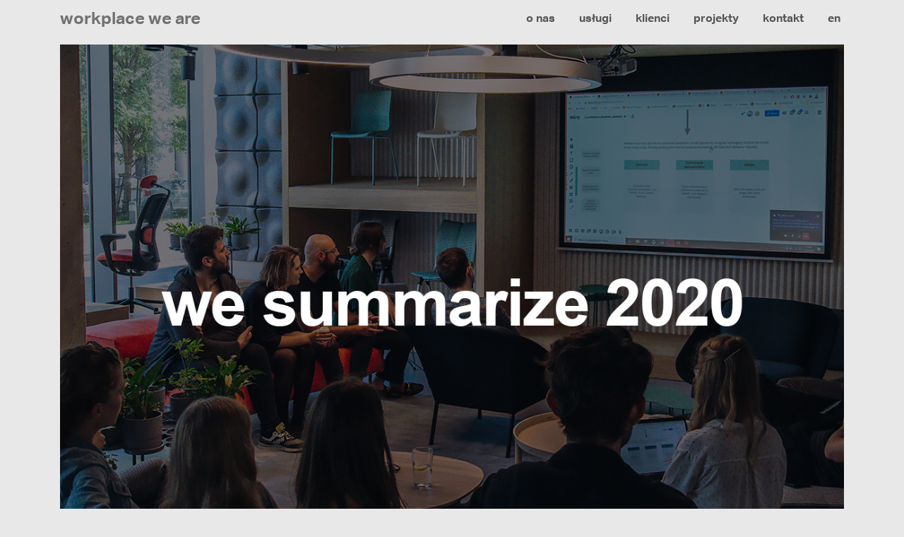

--- FILE ---
content_type: text/html; charset=UTF-8
request_url: https://workplace.pl/pl/story/podsumowanie_2020/
body_size: 5791
content:
<!DOCTYPE html>
<html lang="pl">
<head>
    <script async src="https://www.googletagmanager.com/gtag/js?id=UA-113804074-1"></script>
    <script>
      window.dataLayer = window.dataLayer || [];
      function gtag(){dataLayer.push(arguments);}
      gtag('js', new Date());
      gtag('config', 'UA-113804074-1');
    </script>

    <meta charset="utf-8">

    <meta http-equiv="X-UA-Compatible" content="IE=edge,chrome=1">
    <meta name="viewport" content="width=device-width, initial-scale=1.0, user-scalable=no">
    <meta name="theme-color" content="#727272">
    <meta name="msapplication-TileColor" content="#727272">

    <title>we are workplace &#8211; Rok w liczbach | Podsumowanie 2020</title>
    <meta name="description" content="We are Workplace. Research & design studio specialised in shaping meaningful and effective work environments. We are a diverse team connecting architecture, technology, strategy and research.">

    <style media="screen">
        .sr, .sr-delay { visibility: hidden; }
    </style>

    <link rel="stylesheet" href="https://workplace.pl/wp-content/themes/workplace/style.css?11">
    <link rel="icon" type="image/png" href="https://workplace.pl/wp-content/themes/workplace/favicon.png?1">
</head>

<body class="story single">
    <header class="inactive">
        <div class="container">
            <div class="row align-items-center">
                <div class="col-xs-12 col-sm-12 col-md-6">
                    <h1>workplace <span class="title">we are</span></h1>
                </div>
                <div class="col-6">
                    <nav>
                        <button class="nav__button">
                            <span></span>
                            <span></span>
                            <span></span>
                        </button>
                        <ul class="navigation">
                            <li><a href="/pl/#o-nas" data-menuanchor="o-nas">o nas</a></li>
                            <li><a href="/pl/#uslugi" data-menuanchor="uslugi">usługi</a></li>
                            <li><a href="/pl/#klienci" data-menuanchor="klienci">klienci</a></li>
                            <li><a href="/pl/projekty/">projekty</a></li>
                            <li><a href="/pl/#contact" data-menuanchor="contact">kontakt</a></li>
                            	<li class="lang-item lang-item-73 lang-item-en lang-item-first"><a lang="en-GB" hreflang="en-GB" href="https://workplace.pl/story/summary_2020/">en</a></li>
                        </ul>
                    </nav>
                </div>
            </div>
        </div>
    </header>
<article>
    <div class="container">
        <div class="row align-items-center">
            <div class="col align-self-center">
                                <img src="https://workplace.pl/wp-content/uploads/2021/02/GRAFIKA_SUM-2020_cover_3.jpg" alt="Rok w liczbach | Podsumowanie 2020" class="thumbnail mw-100">
                                            </div>
        </div>
        <div class="row">
            <div class="col-2 col-sm-3 share">
                <ul>
                    <li><a href="https://www.facebook.com/sharer/sharer.php?u=https%3A%2F%2Fworkplace.pl%2Fpl%2Fstory%2Fpodsumowanie_2020%2F" target="_blank" rel="nofollow"><img src="https://workplace.pl/wp-content/themes/workplace/resources/images/ico-facebook-story.png" alt=""></a></li>
                    <li><a href="https://twitter.com/home?status=https%3A%2F%2Fworkplace.pl%2Fpl%2Fstory%2Fpodsumowanie_2020%2F" target="_blank" rel="nofollow"><img src="https://workplace.pl/wp-content/themes/workplace/resources/images/ico-twitter-story.png" alt=""></a></li>
                    <li><a href="https://www.linkedin.com/shareArticle?mini=true&url=https%3A%2F%2Fworkplace.pl%2Fpl%2Fstory%2Fpodsumowanie_2020%2F&title=Rok+w+liczbach+%7C+Podsumowanie+2020&summary=&source=" target="_blank" rel="nofollow"><img src="https://workplace.pl/wp-content/themes/workplace/resources/images/ico-linkedin-story.png" alt=""></a></li>
                </ul>
                <div class="share-text">s<br>h<br>a<br>r<br>e</div>
            </div>
            <div class="col-10 col-sm-9">
                <h1>Rok w liczbach | Podsumowanie 2020</h1>
                <div class="tags">#media </div>
                <p><strong>Projektując środowiska pracy, na każdym etapie procesu – od badań, przez strategię, aż po design – skupiamy się na człowieku. Jednak to liczby są dla nas sposobem wyrażania założeń każdego projektu. Nie bez powodu jednym z naszych filarów jest projektowanie oparte o dane. I dlatego właśnie w liczbach postanowiliśmy podsumować zeszły rok naszej pracy.</strong></p>
<p><span id="more-2358"></span></p>
<p>&nbsp;</p>
<p><a href="https://workplace.pl/wp-content/uploads/2021/02/WE_WWW_GRAFIKA_SUM-2020_współpraca_PL.jpg"><img class="alignnone size-full wp-image-2360" src="https://workplace.pl/wp-content/uploads/2021/02/WE_WWW_GRAFIKA_SUM-2020_współpraca_PL.jpg" alt="" width="1890" height="1063" srcset="https://workplace.pl/wp-content/uploads/2021/02/WE_WWW_GRAFIKA_SUM-2020_współpraca_PL.jpg 1890w, https://workplace.pl/wp-content/uploads/2021/02/WE_WWW_GRAFIKA_SUM-2020_współpraca_PL-600x337.jpg 600w, https://workplace.pl/wp-content/uploads/2021/02/WE_WWW_GRAFIKA_SUM-2020_współpraca_PL-768x432.jpg 768w, https://workplace.pl/wp-content/uploads/2021/02/WE_WWW_GRAFIKA_SUM-2020_współpraca_PL-1200x675.jpg 1200w" sizes="(max-width: 1890px) 100vw, 1890px" /></a></p>
<p>&nbsp;</p>
<p><strong>23 to liczba Klientów z którymi współpracowaliśmy.</strong> Niektórzy z nich to firmy, które zdecydowały się skorzystać z naszych usług już po raz kolejny, tak jak <span style="text-decoration: underline;"><a href="https://workplace.pl/pl/story/najlepsze-biuro-w-polsce-2018/" target="_blank" rel="noopener noreferrer">Nordea</a></span>, <span style="text-decoration: underline;"><a href="https://workplace.pl/pl/story/salony-upc/" target="_blank" rel="noopener noreferrer">UPC Polska</a></span>, czy <span style="text-decoration: underline;"><a href="https://workplace.pl/pl/story/neon-innovation-hub-dla-grupy-rasp-onet/" target="_blank" rel="noopener noreferrer">Ringier Axel Springer Polska</a></span>. Osobna grupa to <strong>czterej klienci w Niemczech i Szwajcarii</strong>, z którymi udało nam się nawiązać międzynarodową współpracę dzięki strategicznemu partnerstwu z <span style="text-decoration: underline;"><a href="https://www.workingwell.com/" target="_blank" rel="noopener noreferrer">Workingwell</a></span>.</p>
<p><strong>9 – to nowi klienci</strong>, których pozyskaliśmy w 2020 roku i z którymi rozpoczęliśmy współpracę zarówno badawczą, jak i projektową. Dziękujemy za zaufanie!</p>
<p>&nbsp;</p>
<p><a href="https://workplace.pl/wp-content/uploads/2021/02/WE_WWW_GRAFIKA_SUM-2020_design_PL.jpg"><img class="alignnone size-full wp-image-2362" src="https://workplace.pl/wp-content/uploads/2021/02/WE_WWW_GRAFIKA_SUM-2020_design_PL.jpg" alt="" width="1890" height="1063" srcset="https://workplace.pl/wp-content/uploads/2021/02/WE_WWW_GRAFIKA_SUM-2020_design_PL.jpg 1890w, https://workplace.pl/wp-content/uploads/2021/02/WE_WWW_GRAFIKA_SUM-2020_design_PL-600x337.jpg 600w, https://workplace.pl/wp-content/uploads/2021/02/WE_WWW_GRAFIKA_SUM-2020_design_PL-768x432.jpg 768w, https://workplace.pl/wp-content/uploads/2021/02/WE_WWW_GRAFIKA_SUM-2020_design_PL-1200x675.jpg 1200w" sizes="(max-width: 1890px) 100vw, 1890px" /></a></p>
<p>&nbsp;</p>
<p><strong>13 – tyle projektów przestrzeni pracy oddaliśmy w zeszłym roku.</strong> Realizowaliśmy je w różnym zakresie: od samych badań i strategii środowiska pracy, przez design i układ funkcjonalny, po zakres całościowy, łącznie z projektem wykonawczym oraz projektowaniem ścieżki użytkownika i rozwiązań audiowizualnych.</p>
<p><strong>53 310 – tyle metrów kwadratowych powierzchni zrealizowaliśmy</strong> w ramach naszych projektów wnętrz. Urządzaliśmy nie tylko przestrzenie pracy, lecz także salony sprzedaży, a nawet jedno studio jogi!</p>
<p>&nbsp;</p>
<p><a href="https://workplace.pl/wp-content/uploads/2021/02/WE_WWW_GRAFIKA_SUM-2020_badania_PL.jpg"><img class="alignnone size-full wp-image-2361" src="https://workplace.pl/wp-content/uploads/2021/02/WE_WWW_GRAFIKA_SUM-2020_badania_PL.jpg" alt="" width="1890" height="1063" srcset="https://workplace.pl/wp-content/uploads/2021/02/WE_WWW_GRAFIKA_SUM-2020_badania_PL.jpg 1890w, https://workplace.pl/wp-content/uploads/2021/02/WE_WWW_GRAFIKA_SUM-2020_badania_PL-600x337.jpg 600w, https://workplace.pl/wp-content/uploads/2021/02/WE_WWW_GRAFIKA_SUM-2020_badania_PL-768x432.jpg 768w, https://workplace.pl/wp-content/uploads/2021/02/WE_WWW_GRAFIKA_SUM-2020_badania_PL-1200x675.jpg 1200w" sizes="(max-width: 1890px) 100vw, 1890px" /></a></p>
<p>&nbsp;</p>
<p><strong>7 – tyle projektów badawczych</strong> przeprowadził nasz zespół badań i strategii.</p>
<p><strong>6160 – to liczba osób, których doświadczenia podczas pracy hybrydowej przebadaliśmy</strong> w naszych samodzielnych ankietach oraz jako oficjalny polski partner globalnego badania <a href="https://www.leesmanindex.com/" target="_blank" rel="noopener noreferrer">Leesman</a>.</p>
<p>&nbsp;</p>
<p><a href="https://workplace.pl/wp-content/uploads/2021/02/WE_WWW_GRAFIKA_SUM-2020_edukacja_PL.jpg"><img class="alignnone size-full wp-image-2363" src="https://workplace.pl/wp-content/uploads/2021/02/WE_WWW_GRAFIKA_SUM-2020_edukacja_PL.jpg" alt="" width="1890" height="1063" srcset="https://workplace.pl/wp-content/uploads/2021/02/WE_WWW_GRAFIKA_SUM-2020_edukacja_PL.jpg 1890w, https://workplace.pl/wp-content/uploads/2021/02/WE_WWW_GRAFIKA_SUM-2020_edukacja_PL-600x337.jpg 600w, https://workplace.pl/wp-content/uploads/2021/02/WE_WWW_GRAFIKA_SUM-2020_edukacja_PL-768x432.jpg 768w, https://workplace.pl/wp-content/uploads/2021/02/WE_WWW_GRAFIKA_SUM-2020_edukacja_PL-1200x675.jpg 1200w" sizes="(max-width: 1890px) 100vw, 1890px" /></a></p>
<p>&nbsp;</p>
<p>18 – to liczba konferencji, wystąpień i raportów, w których łącznie dzieliliśmy się naszą wiedzą. Historię naszych inicjatyw edukacyjnych możecie poznać <a href="https://workplace.pl/pl/story/biblioteka-workplace-2020/" target="_blank" rel="noopener noreferrer"><u>tutaj</u></a>.</p>
<p><strong>45 – tyle publikacji pojawiło się w mediach</strong> o naszych projektach i inicjatywach, zarówno międzynarodowych, jak i krajowych.</p>
<p>&nbsp;</p>
<p>Nasz sukces nie wynika jedynie z analizy matematycznych wskaźnik, ale przyznajemy, że dużą satysfakcję sprawia nam wymierne podsumowanie naszych licznych zeszłorocznych osiągnięć.</p>
<p>&nbsp;</p>
<h2>Sukcesy poza skalą</h2>
<p>Nie wszystko jednak da się zmierzyć. Jakie były nasze <strong>największe osiągnięcia</strong> <strong>w 2020 roku?</strong></p>
<ul>
<li><strong>Dwa nowatorskie projekty <span style="text-decoration: underline;"><a href="https://workplace.pl/pl/story/less-waste-office-nordea/" target="_blank" rel="noopener noreferrer">Less Waste Office</a></span></strong> – drugi z nich o jeszcze mniejszym negatywnym wpływie środowiskowym od pierwszego. Za tą praktyką idzie coraz większa liczba zrównoważonych rozwiązań, które staramy się stosować w każdym projekcie.</li>
<li><strong><span style="text-decoration: underline;"><a href="https://workplace.pl/pl/story/koncepcja-agile-workplace-2-0-frame-x-orgatec-design-challenge/" target="_blank" rel="noopener noreferrer">Finał międzynarodowego konkursu <em>Agile Workplace 2.0</em> Frame x Orgatec Design Challenge</a></span>. </strong>Nasza koncepcja &#8222;zwinnego&#8221; miejsca pracy przyszłości została wybrana do zwycięskiej trójki.</li>
<li><a href="https://workplace.pl/pl/story/leesman-workplace/" target="_blank" rel="noopener noreferrer"><span style="text-decoration: underline;"><strong>Strategiczna współpraca z Leesman podczas globalnego badania pracy zdalnej.</strong></span></a> Dało nam to wiedzę o doświadczeniach ponad 150 tys. pracowników, którą pogłębiliśmy, badając samodzielnie ponad 6000 osób w Polsce.</li>
<li><strong>Utrzymanie stałego poziomu wynagrodzeń dla naszych architektów, projektantów, badaczy i osób wspierających naszą firmę. </strong>Nie jest tajemnicą, że zapewnienie bezpieczeństwa finansowego pracowników i współpracowników jest dla nas podstawą wysokiej jakości usług, więc uważamy to za nie lada wyczyn!</li>
<li><strong>Dbałość o relacje naszego zespołu</strong> w dobie pracy hybrydowej. Mimo płynnego przejścia na pracę zdalną najbardziej brakowało nam spotkań naszej społeczności. Dlatego priorytetem była dla nas integracja zespołu, praca nad komunikacją wewnętrzną i wymianą wiedzy.</li>
</ul>
<p>Dla tych, którzy chcą zagłębić się w statystyki przygotowaliśmy poniżej pełne podsumowanie. Zapraszamy do eksploracji!</p>
<p>&nbsp;</p>
<hr />
<p>&nbsp;</p>
<h2><strong>Zrealizowane projekty</strong></h2>
<ul>
<li><strong>Nordea</strong> | Command &amp; Control Centre | 2 500 m2 | Warszawa</li>
<li><strong>Nordea IT</strong> | Biura serwisowane | 5 500 m2 | Warszawa</li>
<li><strong>Ringier Axel Springer Polska</strong> | Siedziba główna | 11 300 m2 | Warszawa</li>
<li><strong>Firma z branży energetyki odnawialne</strong>j | Biuro less waste | 3 600 m2 | Warszawa</li>
<li><strong>Cambridge Innovation Center</strong> | Kampus Innowacji &#8211; biura coworkingowe | 9 000 m2 | Warszawa</li>
<li><strong>Oceanic</strong> | Przestrzeń pracy | 470 m2 | Warszawa</li>
<li><strong>Kraft Heinz</strong> | Przestrzeń pracy | 650 m2 | Warszawa</li>
<li><strong>Strabag Real Estate</strong> | Kraft Office | 350 m2 | Warszawa</li>
<li><strong>Santander Consumer Bank</strong> | Siedziba główna | 10 000 m2 | Wrocław</li>
<li><strong>Międzynarodowy holding z branży gastronomicznej</strong> | Przestrzeń pracy | 5 960 m2 | Wrocław</li>
<li><strong>Archicom</strong> | Strategia środowiska pracy i design | 3 000 m2 | Wrocław</li>
<li><strong>UPC</strong> | Salon sprzedaży | 150 m2 | Lublin</li>
<li><strong>Yoga Republic</strong> | Studio jogi | 300 m2 | Warszawa</li>
<li>Wielu klientów | Projekty w <strong>Niemczech i Szwajcarii</strong> we współpracy z Workingwell</li>
</ul>
<h2><strong>Badania i strategia przestrzeni pracy</strong></h2>
<ul>
<li style="text-align: left;">Firma z branży shared service | 1 700 osób</li>
<li style="text-align: left;">Firma z branży consultingowej | 3 000 osób</li>
<li style="text-align: left;">Firma z branży consultingowej | 60 osób</li>
<li style="text-align: left;">Firma z branży shared service | 1 000 osób</li>
<li style="text-align: left;">Firma z branży media/TMT | 200 osób</li>
<li style="text-align: left;">Firma z branży technologicznej i e-commerce | 200 osób</li>
</ul>
<h2><strong>Konsultacje modelu biznesowego</strong></h2>
<ul>
<li>Analiza coworkingów i przestrzeni flex oraz ich najemców</li>
<li>Koncepcja <strong>future flex office</strong></li>
</ul>
<h2><strong>Projekt pilotażowy</strong></h2>
<ul>
<li>Test środowiska pracy hybrydowej</li>
<li>Strategia hybrydowego modelu pracy na podstawie testów</li>
</ul>
<h2><strong>Change management</strong></h2>
<ul>
<li>Koncepcja zarządzania zmianą w hybrydowym modelu pracy dla 2000 osób</li>
</ul>
<h2><strong>Konferencje i wystąpienia</strong></h2>
<ul>
<li>4 Design Days</li>
<li>FRAME Awards 2020 | Agile Workplace 2.0</li>
<li>Administrative Directors Summit</li>
<li>OKK Design: Komunikacja</li>
<li>Gdynia Design Days | Design Talks Business Summit</li>
<li>Akademia Najemcy Walter Herz</li>
<li>WorkFest 2020 | Amstredam</li>
<li>Future of Work Workshop we współpracy z Zuzanną Skalską, Greenhat Innovation i Profim</li>
<li>Łódź Design Festival</li>
<li>Global PropTech: Space-as-a-Service | Amsterdam</li>
<li>PLGBC Symposium 2021</li>
<li>EkoSfera: Ministerstwo Klimatu i Środowiska | Panel o GOZ</li>
<li>Kongres Kadry | HR Serca i Rozumu</li>
<li>Skanska | CEE Roundtable</li>
</ul>
<h2><strong>Raporty: </strong></h2>
<ul>
<li><em>„Less Waste w biurze”</em> we współpracy z Knight Frank i PLGBC</li>
<li>Innogy <em>„Raport Rynku Nieruchomości Komecyjnych” </em></li>
<li><em>„Prognozy przyszłości – OLX Praca. Know How 2021”</em></li>
<li><em>&#8222;Less Waste Office&#8221;</em> – raport we współpracy z PLGBC i HB Reavis</li>
</ul>
            </div>
        </div>
        <div class="row post-links">
            <div class="col text-center">
                                <a href="http://workplace.pl/?p=2317" class="post-btn">&lsaquo; Previous</a>
                                <a href="/pl/projekty/" class="post-back-btn">Back</a>
                                <a href="http://workplace.pl/?p=2418" class="post-btn">Next &rsaquo;</a>
                            </div>
        </div>
    </div>
</article><footer class="page" data-anchor="contact" data-title="we want to hear from you">
    <div class="container">
        <div class="row align-items-center align-items-md-start">
            <div class="d-none d-md-block col-sm-3 sr pt-md-5"><h3>kontakt</h3></div>
            <div class="col-sm-7 col-md-5 sr-delay pt-md-5">
                <h3 class="d-block d-md-none">kontakt</h3>
                <p>Workplace<br>
                Nowogrodzka 10/6 <br>00-511 Warszawa <br><br>

                Bogusz Parzyszek<br>
                +48 509 927 855<br>
                <a href="mailto:bogusz.parzyszek@workplace.pl">bogusz.parzyszek@workplace.pl</a><br><br>

                <div class="socials">
                    <ul>
                        <li><a href="https://www.linkedin.com/company/weareworkplace" target="_blank" rel="nofollow"><img src="https://workplace.pl/wp-content/themes/workplace/resources/images/ico-linkedin.png" alt=""></a></li>
                        <li><a href="https://www.facebook.com/weareworkplace" target="_blank" rel="nofollow"><img src="https://workplace.pl/wp-content/themes/workplace/resources/images/ico-facebook.png" alt=""></a></li>
                        <li><a href="https://www.instagram.com/workplace.pl/" target="_blank" rel="nofollow"><img src="https://workplace.pl/wp-content/themes/workplace/resources/images/ico-instagram.png" alt=""></a></li>
                    </ul>
                </div>

                <br><p><a href="http://workplace.pl/wp-content/uploads/2019/07/WE_RODO.pdf" target="_blank">klauzula informacyjna</a></p>

                <div class="newsletter">
                    <form action="?na=s" method="post">
                        <label><input type="email" name="ne" value="" required><span>Subscribe to our newsletter</span></label><button type="submit">Send</button>
                    </form>
                    <div class="newsletter__info">
                        How future workplaces will look like? Do you want to know the trends?<br>
                        Sign up and stay updated in our knowledge.                    </div>
                </div>
            </div>
        </div>
    </div>
</footer>

</section>
<div class="arrow">v</div>
<div class="rotate"><img src="https://workplace.pl/wp-content/themes/workplace/resources/images/rotate.png" alt=""></div>
<script src="https://workplace.pl/wp-content/themes/workplace/resources/js/scripts.js?10"></script>

</body>
</html>
